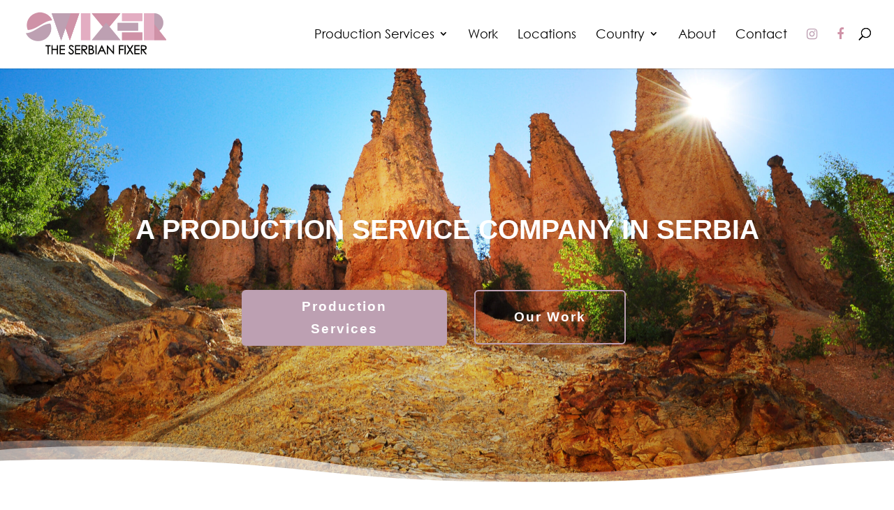

--- FILE ---
content_type: text/css
request_url: https://serbianfixer.com/wp-content/themes/swixerfilm/style.css?ver=4.27.4
body_size: 469
content:
/*
 Theme Name:   Swixerfilm
 Template:     Divi
 Version:      1.0.0
 Author:       Pineberry AB
 Author URI:   https://www.pineberry.com/
*/

a {
    text-decoration: none !important;
}

p {
    padding-bottom: 2em;
}

.et_pb_button {
	text-decoration: none;
}

#main-footer {
	border-top: 1px solid #dce2e5;
}

.current_page_item {
    font-weight: bold;
}

#footer-bottom {
    display: none;
}

body {
    font-family: 'Century Old Style';
}

h1 {
    font-family: 'Century Gothic';
    font-weight: bold;
}

h2, h3, h4, h5, h6 {
    font-family: 'Century Gothic' !important;
    font-weight: normal !important;
}

.et_pb_button, #top-menu {
    font-family: 'Century Gothic' !important;
    font-weight: normal !important;
}

strong {
    font-weight: bold;
}

@font-face {
    font-family: 'Century Gothic';
    src: url('fonts/CenturyGothic.eot');
    src: url('fonts/CenturyGothic.eot?#iefix') format('embedded-opentype'),
        url('fonts/CenturyGothic.woff') format('woff'),
        url('fonts/CenturyGothic.ttf') format('truetype'),
        url('fonts/CenturyGothic.svg#CenturyGothic') format('svg');
    font-weight: normal;
    font-style: normal;
}

@font-face {
    font-family: 'Century Gothic';
    src: url('fonts/CenturyGothic-Bold.eot');
    src: url('fonts/CenturyGothic-Bold.eot?#iefix') format('embedded-opentype'),
        url('fonts/CenturyGothic-Bold.woff') format('woff'),
        url('fonts/CenturyGothic-Bold.ttf') format('truetype'),
        url('fonts/CenturyGothic-Bold.svg#CenturyGothic-Bold') format('svg');
    font-weight: bold;
    font-style: normal;
}

@font-face {
    font-family: 'Century Old Style';
    src: url('fonts/CenturyOldStyleStd-Regular.eot');
    src: url('fonts/CenturyOldStyleStd-Regular.eot?#iefix') format('embedded-opentype'),
        url('fonts/CenturyOldStyleStd-Regular.woff') format('woff'),
        url('fonts/CenturyOldStyleStd-Regular.ttf') format('truetype'),
        url('fonts/CenturyOldStyleStd-Regular.svg#CenturyOldStyleStd-Regular') format('svg');
    font-weight: normal;
    font-style: normal;
}

@font-face {
    font-family: 'Century Old Style';
    src: url('fonts/CenturyOldStyle-Italic.eot');
    src: url('fonts/CenturyOldStyle-Italic.eot?#iefix') format('embedded-opentype'),
        url('fonts/CenturyOldStyle-Italic.woff') format('woff'),
        url('fonts/CenturyOldStyle-Italic.ttf') format('truetype'),
        url('fonts/CenturyOldStyle-Italic.svg#CenturyOldStyle-Italic') format('svg');
    font-weight: normal;
    font-style: italic;
}

.et_pb_widget h4 {
    color: #fff !important;
    font-weight: bold !important;
}

--- FILE ---
content_type: text/css
request_url: https://serbianfixer.com/wp-content/et-cache/4597/et-core-unified-deferred-4597.min.css?ver=1765538532
body_size: 2786
content:
.et_pb_section_3.et_pb_section{padding-top:63px;padding-bottom:63px}.et_pb_section_3.section_has_divider.et_pb_bottom_divider .et_pb_bottom_inside_divider{background-image:url([data-uri]);background-size:100% 100px;bottom:0;height:100px;z-index:1;transform:scale(1,1)}.et_pb_row_5.et_pb_row{padding-bottom:6px!important;padding-bottom:6px}.et_pb_text_8 h1{font-weight:700;text-transform:uppercase;color:#000000!important;text-align:center}.et_pb_divider_2,.et_pb_divider_3,.et_pb_divider_4,.et_pb_divider_5{max-width:50px}.et_pb_divider_2:before,.et_pb_divider_3:before,.et_pb_divider_4:before{border-top-color:#cf92a7;border-top-width:3px}.et_pb_row_6.et_pb_row{padding-bottom:0px!important;padding-bottom:0px}.et_pb_image_0{max-width:73%;margin:auto;text-align:center}.et_pb_image_1{max-width:76%;text-align:center}.et_pb_image_2{max-width:97%;text-align:center}.et_pb_image_3{width:34%;max-width:62%;margin-top:-8px;text-align:center}.et_pb_image_4,.et_pb_blurb_0.et_pb_blurb .et_pb_blurb_description,.et_pb_blurb_1.et_pb_blurb .et_pb_blurb_description,.et_pb_blurb_2.et_pb_blurb .et_pb_blurb_description,.et_pb_blurb_3.et_pb_blurb .et_pb_blurb_description,.et_pb_blurb_4.et_pb_blurb .et_pb_blurb_description,.et_pb_blurb_5.et_pb_blurb .et_pb_blurb_description,.et_pb_blurb_6.et_pb_blurb .et_pb_blurb_description,.et_pb_blurb_7.et_pb_blurb .et_pb_blurb_description,.et_pb_blurb_8.et_pb_blurb .et_pb_blurb_description{text-align:center}.et_pb_image_5{width:53%;text-align:center}.et_pb_row_7.et_pb_row{padding-top:23px!important;padding-bottom:7px!important;padding-top:23px;padding-bottom:7px}.et_pb_image_6{max-width:30.7%;margin:auto;text-align:center}.et_pb_image_7{max-width:97.7%;margin:auto;text-align:center}.et_pb_image_8{max-width:21.3%;margin:auto;text-align:center}.et_pb_image_9,.et_pb_image_10{margin-top:10px!important;max-width:100%;margin:auto;text-align:center}.et_pb_image_11{margin-top:5px!important;max-width:79.8%;margin:auto;text-align:left;margin-left:0}.et_pb_row_8.et_pb_row{padding-top:15px!important;padding-bottom:65px!important;margin-right:auto!important;margin-bottom:-1px!important;margin-left:auto!important;padding-top:15px;padding-bottom:65px}.et_pb_image_12{margin-top:10px!important;max-width:75.7%;margin:auto;text-align:center}.et_pb_image_13{padding-right:5px;max-width:56.6%;margin:auto;text-align:center}.et_pb_image_14{max-width:33.3%;margin:auto;text-align:center}.et_pb_image_15{max-width:31.7%;margin:auto;text-align:center}.et_pb_image_16{margin-top:5px!important;max-width:69.9%;margin:auto;text-align:center}.et_pb_image_17{margin-top:5px!important;max-width:44.1%;margin:auto;text-align:center}.et_pb_section_4.et_pb_section,.et_pb_slider_0 .et_pb_slide_description,.et_pb_slider_fullwidth_off.et_pb_slider_0 .et_pb_slide_description{padding-top:0px;padding-bottom:0px}.et_pb_row_9.et_pb_row{padding-top:0px!important;padding-bottom:0px!important;margin-right:auto!important;padding-top:0px;padding-bottom:0px}.et_pb_row_9,body #page-container .et-db #et-boc .et-l .et_pb_row_9.et_pb_row,body.et_pb_pagebuilder_layout.single #page-container #et-boc .et-l .et_pb_row_9.et_pb_row,body.et_pb_pagebuilder_layout.single.et_full_width_page #page-container #et-boc .et-l .et_pb_row_9.et_pb_row,.et_pb_row_16,body #page-container .et-db #et-boc .et-l .et_pb_row_16.et_pb_row,body.et_pb_pagebuilder_layout.single #page-container #et-boc .et-l .et_pb_row_16.et_pb_row,body.et_pb_pagebuilder_layout.single.et_full_width_page #page-container #et-boc .et-l .et_pb_row_16.et_pb_row{width:100%;max-width:100%}.et_pb_text_9 h1,.et_pb_text_10 h1{font-weight:700;text-transform:uppercase;color:#ffffff!important;text-align:center}.et_pb_slide_0,.et_pb_slider .et_pb_slide_0{background-color:#CF92A7}.et_pb_slider[data-active-slide="et_pb_slide_0"] .et-pb-slider-arrows .et-pb-arrow-prev,.et_pb_slider[data-active-slide="et_pb_slide_0"] .et-pb-slider-arrows .et-pb-arrow-next,.et_pb_slider[data-active-slide="et_pb_slide_1"] .et-pb-slider-arrows .et-pb-arrow-prev,.et_pb_slider[data-active-slide="et_pb_slide_1"] .et-pb-slider-arrows .et-pb-arrow-next,.et_pb_slider[data-active-slide="et_pb_slide_2"] .et-pb-slider-arrows .et-pb-arrow-prev,.et_pb_slider[data-active-slide="et_pb_slide_2"] .et-pb-slider-arrows .et-pb-arrow-next,.et_pb_slider[data-active-slide="et_pb_slide_3"] .et-pb-slider-arrows .et-pb-arrow-prev,.et_pb_slider[data-active-slide="et_pb_slide_3"] .et-pb-slider-arrows .et-pb-arrow-next,.et_pb_slider[data-active-slide="et_pb_slide_4"] .et-pb-slider-arrows .et-pb-arrow-prev,.et_pb_slider[data-active-slide="et_pb_slide_4"] .et-pb-slider-arrows .et-pb-arrow-next,.et_pb_slider[data-active-slide="et_pb_slide_5"] .et-pb-slider-arrows .et-pb-arrow-prev,.et_pb_slider[data-active-slide="et_pb_slide_5"] .et-pb-slider-arrows .et-pb-arrow-next,.et_pb_slider[data-active-slide="et_pb_slide_6"] .et-pb-slider-arrows .et-pb-arrow-prev,.et_pb_slider[data-active-slide="et_pb_slide_6"] .et-pb-slider-arrows .et-pb-arrow-next{color:#ffffff}.et_pb_slider[data-active-slide="et_pb_slide_0"] .et-pb-controllers a,.et_pb_slider[data-active-slide="et_pb_slide_0"] .et-pb-controllers .et-pb-active-control,.et_pb_slider[data-active-slide="et_pb_slide_1"] .et-pb-controllers a,.et_pb_slider[data-active-slide="et_pb_slide_1"] .et-pb-controllers .et-pb-active-control,.et_pb_slider[data-active-slide="et_pb_slide_2"] .et-pb-controllers a,.et_pb_slider[data-active-slide="et_pb_slide_2"] .et-pb-controllers .et-pb-active-control,.et_pb_slider[data-active-slide="et_pb_slide_3"] .et-pb-controllers a,.et_pb_slider[data-active-slide="et_pb_slide_3"] .et-pb-controllers .et-pb-active-control,.et_pb_slider[data-active-slide="et_pb_slide_4"] .et-pb-controllers a,.et_pb_slider[data-active-slide="et_pb_slide_4"] .et-pb-controllers .et-pb-active-control,.et_pb_slider[data-active-slide="et_pb_slide_5"] .et-pb-controllers a,.et_pb_slider[data-active-slide="et_pb_slide_5"] .et-pb-controllers .et-pb-active-control,.et_pb_slider[data-active-slide="et_pb_slide_6"] .et-pb-controllers a,.et_pb_slider[data-active-slide="et_pb_slide_6"] .et-pb-controllers .et-pb-active-control{background-color:rgba(0,0,0,0)}.et_pb_slider_0.et_pb_slider{overflow-x:hidden;overflow-y:hidden}.et_pb_slider_0 .et-pb-slider-arrows .et-pb-arrow-prev,.et_pb_slider_0 .et-pb-slider-arrows .et-pb-arrow-next{color:#000000}.et_pb_slider_0 .et-pb-controllers a,.et_pb_slider_0 .et-pb-controllers .et-pb-active-control{background-color:#000000}div.et_pb_section.et_pb_section_5{background-image:url(https://www.thenorwegianfixer.com/wp-content/uploads/services-background.jpg)!important}.et_pb_section_5.et_pb_section{padding-top:4.3%;padding-bottom:12.8%}.et_pb_section_5:before{content:"";display:block;background-color:#000;position:absolute;top:0;left:0;width:100%;height:100%;opacity:0.7}.et_pb_section_5.section_has_divider.et_pb_bottom_divider .et_pb_bottom_inside_divider{background-image:url([data-uri]);background-size:100% 100px;bottom:0;height:100px;z-index:1;transform:scale(1,1)}.et_pb_row_11,body #page-container .et-db #et-boc .et-l .et_pb_row_11.et_pb_row,body.et_pb_pagebuilder_layout.single #page-container #et-boc .et-l .et_pb_row_11.et_pb_row,body.et_pb_pagebuilder_layout.single.et_full_width_page #page-container #et-boc .et-l .et_pb_row_11.et_pb_row,.et_pb_row_12,body #page-container .et-db #et-boc .et-l .et_pb_row_12.et_pb_row,body.et_pb_pagebuilder_layout.single #page-container #et-boc .et-l .et_pb_row_12.et_pb_row,body.et_pb_pagebuilder_layout.single.et_full_width_page #page-container #et-boc .et-l .et_pb_row_12.et_pb_row,.et_pb_row_13,body #page-container .et-db #et-boc .et-l .et_pb_row_13.et_pb_row,body.et_pb_pagebuilder_layout.single #page-container #et-boc .et-l .et_pb_row_13.et_pb_row,body.et_pb_pagebuilder_layout.single.et_full_width_page #page-container #et-boc .et-l .et_pb_row_13.et_pb_row{max-width:1170px}.et_pb_blurb_0.et_pb_blurb .et_pb_module_header,.et_pb_blurb_0.et_pb_blurb .et_pb_module_header a,.et_pb_blurb_1.et_pb_blurb .et_pb_module_header,.et_pb_blurb_1.et_pb_blurb .et_pb_module_header a,.et_pb_blurb_2.et_pb_blurb .et_pb_module_header,.et_pb_blurb_2.et_pb_blurb .et_pb_module_header a,.et_pb_blurb_3.et_pb_blurb .et_pb_module_header,.et_pb_blurb_3.et_pb_blurb .et_pb_module_header a,.et_pb_blurb_4.et_pb_blurb .et_pb_module_header,.et_pb_blurb_4.et_pb_blurb .et_pb_module_header a,.et_pb_blurb_5.et_pb_blurb .et_pb_module_header,.et_pb_blurb_5.et_pb_blurb .et_pb_module_header a,.et_pb_blurb_6.et_pb_blurb .et_pb_module_header,.et_pb_blurb_6.et_pb_blurb .et_pb_module_header a,.et_pb_blurb_7.et_pb_blurb .et_pb_module_header,.et_pb_blurb_7.et_pb_blurb .et_pb_module_header a,.et_pb_blurb_8.et_pb_blurb .et_pb_module_header,.et_pb_blurb_8.et_pb_blurb .et_pb_module_header a{font-weight:700;font-size:30px;color:#353535!important;text-align:center}.et_pb_blurb_0.et_pb_blurb p,.et_pb_blurb_1.et_pb_blurb p,.et_pb_blurb_2.et_pb_blurb p,.et_pb_blurb_3.et_pb_blurb p,.et_pb_blurb_4.et_pb_blurb p,.et_pb_blurb_5.et_pb_blurb p,.et_pb_blurb_6.et_pb_blurb p,.et_pb_blurb_7.et_pb_blurb p,.et_pb_blurb_8.et_pb_blurb p{line-height:190%}.et_pb_blurb_0.et_pb_blurb,.et_pb_blurb_1.et_pb_blurb,.et_pb_blurb_2.et_pb_blurb,.et_pb_blurb_3.et_pb_blurb,.et_pb_blurb_4.et_pb_blurb,.et_pb_blurb_5.et_pb_blurb,.et_pb_blurb_6.et_pb_blurb,.et_pb_blurb_7.et_pb_blurb,.et_pb_blurb_8.et_pb_blurb{font-size:16px;color:#353535!important;line-height:190%;border-bottom-width:4px;border-bottom-color:#cf92a7;padding-top:94px!important;padding-right:53px!important;padding-bottom:68px!important;padding-left:53px!important;background:rgba(255,255,255,0.9);min-height:611px}.et_pb_blurb_0,.et_pb_blurb_1,.et_pb_blurb_2,.et_pb_blurb_3,.et_pb_blurb_4,.et_pb_blurb_5,.et_pb_blurb_6,.et_pb_blurb_7,.et_pb_blurb_8{box-shadow:0px 2px 7px 0px #cf92a7}.et_pb_blurb_0.et_pb_blurb .et_pb_main_blurb_image,.et_pb_blurb_1.et_pb_blurb .et_pb_main_blurb_image,.et_pb_blurb_2.et_pb_blurb .et_pb_main_blurb_image,.et_pb_blurb_4.et_pb_blurb .et_pb_main_blurb_image,.et_pb_blurb_5.et_pb_blurb .et_pb_main_blurb_image,.et_pb_blurb_6.et_pb_blurb .et_pb_main_blurb_image,.et_pb_blurb_7.et_pb_blurb .et_pb_main_blurb_image,.et_pb_blurb_8.et_pb_blurb .et_pb_main_blurb_image{margin-bottom:16px}.et_pb_blurb_0.et_pb_blurb .et_pb_module_header,.et_pb_blurb_1.et_pb_blurb .et_pb_module_header,.et_pb_blurb_2.et_pb_blurb .et_pb_module_header,.et_pb_blurb_3.et_pb_blurb .et_pb_module_header,.et_pb_blurb_4.et_pb_blurb .et_pb_module_header,.et_pb_blurb_5.et_pb_blurb .et_pb_module_header,.et_pb_blurb_6.et_pb_blurb .et_pb_module_header,.et_pb_blurb_7.et_pb_blurb .et_pb_module_header,.et_pb_blurb_8.et_pb_blurb .et_pb_module_header{padding-bottom:20px}.et_pb_blurb_0 .et_pb_main_blurb_image .et_pb_image_wrap{max-width:23%}.et_pb_blurb_1 .et_pb_main_blurb_image .et_pb_image_wrap{max-width:35%}.et_pb_blurb_2 .et_pb_main_blurb_image .et_pb_only_image_mode_wrap,.et_pb_blurb_2 .et_pb_main_blurb_image .et-pb-icon{border-color:#bda0b2}.et_pb_blurb_2 .et_pb_main_blurb_image .et_pb_image_wrap{max-width:75%}.et_pb_blurb_3.et_pb_blurb .et_pb_main_blurb_image{margin-bottom:16px;font-size:39px}.et_pb_blurb_3 .et-pb-icon{color:#cf92a7;font-family:ETmodules!important;font-weight:400!important}.et_pb_blurb_4 .et-pb-icon,.et_pb_blurb_5 .et-pb-icon,.et_pb_blurb_6 .et-pb-icon,.et_pb_blurb_7 .et-pb-icon,.et_pb_blurb_8 .et-pb-icon{color:#bda0b2;font-family:ETmodules!important;font-weight:400!important}.et_pb_section_6.et_pb_section{padding-top:34px}.et_pb_text_11.et_pb_text{color:#000000!important}.et_pb_text_11 h1,.et_pb_text_12 h1{font-weight:700;text-align:center}.et_pb_text_11 h2,.et_pb_text_12 h2{font-family:'CENTRY GOTHIC',sans-serif;font-weight:600;text-transform:uppercase;font-size:38px;line-height:1.2em;text-align:center}.et_pb_text_11,.et_pb_text_12{margin-bottom:0px!important;max-width:550px}.et_pb_row_15{border-bottom-width:10px;border-bottom-color:#cf92a7;box-shadow:0px 2px 18px 0px rgba(0,0,0,0.3)}.et_pb_row_15.et_pb_row{padding-top:0px!important;padding-bottom:0px!important;padding-top:0px;padding-bottom:0px}.et_pb_signup_0.et_pb_subscribe .et_pb_newsletter_description h2,.et_pb_signup_0.et_pb_subscribe .et_pb_newsletter_description h1.et_pb_module_header,.et_pb_signup_0.et_pb_subscribe .et_pb_newsletter_description h3.et_pb_module_header,.et_pb_signup_0.et_pb_subscribe .et_pb_newsletter_description h4.et_pb_module_header,.et_pb_signup_0.et_pb_subscribe .et_pb_newsletter_description h5.et_pb_module_header,.et_pb_signup_0.et_pb_subscribe .et_pb_newsletter_description h6.et_pb_module_header{font-weight:300!important}.et_pb_signup_0.et_pb_subscribe .et_pb_newsletter_description,.et_pb_signup_0.et_pb_subscribe .et_pb_newsletter_form{font-weight:300;color:#333333!important}.et_pb_signup_0.et_pb_subscribe .et_pb_newsletter_form .et_pb_newsletter_result h2{font-family:'CENTRY GOTHIC',sans-serif;color:#000000!important}.et_pb_signup_0.et_pb_contact_field .et_pb_contact_field_options_title,.et_pb_signup_0.et_pb_subscribe .et_pb_newsletter_form .input,.et_pb_signup_0.et_pb_subscribe .et_pb_newsletter_form .input[type=checkbox]+label,.et_pb_signup_0.et_pb_subscribe .et_pb_newsletter_form .input[type=radio]+label{font-family:'CENTRY GOTHIC',sans-serif}.et_pb_signup_0.et_pb_subscribe .et_pb_newsletter_form .input::-webkit-input-placeholder{font-family:'CENTRY GOTHIC',sans-serif}.et_pb_signup_0.et_pb_subscribe .et_pb_newsletter_form .input::-moz-placeholder{font-family:'CENTRY GOTHIC',sans-serif}.et_pb_signup_0.et_pb_subscribe .et_pb_newsletter_form .input:-ms-input-placeholder{font-family:'CENTRY GOTHIC',sans-serif}.et_pb_signup_0.et_pb_subscribe{background-color:rgba(255,255,255,0.8)}body #page-container .et_pb_section .et_pb_signup_0.et_pb_subscribe .et_pb_newsletter_button.et_pb_button{color:#ffffff!important;background-color:#cf92a7}body #page-container .et_pb_section .et_pb_signup_0.et_pb_subscribe .et_pb_newsletter_button.et_pb_button,body #page-container .et_pb_section .et_pb_signup_0.et_pb_subscribe .et_pb_newsletter_button.et_pb_button:hover{padding:0.3em 1em!important}body #page-container .et_pb_section .et_pb_signup_0.et_pb_subscribe .et_pb_newsletter_button.et_pb_button:before,body #page-container .et_pb_section .et_pb_signup_0.et_pb_subscribe .et_pb_newsletter_button.et_pb_button:after{display:none!important}.et_pb_signup_0 .et_pb_newsletter_form p input[type="text"],.et_pb_signup_0 .et_pb_newsletter_form p textarea,.et_pb_signup_0 .et_pb_newsletter_form p select,.et_pb_signup_0 .et_pb_newsletter_form p .input[type="checkbox"]+label i,.et_pb_signup_0 .et_pb_newsletter_form p .input[type="radio"]+label i{background-color:#fdf6f7}.et_pb_signup_0 .et_pb_newsletter_form p input[type="text"],.et_pb_signup_0 .et_pb_newsletter_form p textarea,.et_pb_signup_0 .et_pb_newsletter_form p select,.et_pb_signup_0 .et_pb_newsletter_form p .input[type="checkbox"]+label i:before,.et_pb_signup_0 .et_pb_newsletter_form p .input::placeholder{color:#333333!important}.et_pb_signup_0 .et_pb_newsletter_form p .input::-webkit-input-placeholder{color:#333333!important}.et_pb_signup_0 .et_pb_newsletter_form p .input::-moz-placeholder{color:#333333!important}.et_pb_signup_0 .et_pb_newsletter_form p .input::-ms-input-placeholder{color:#333333!important}.et_pb_signup_0 .et_pb_newsletter_form p .input[type="radio"]+label i:before{background-color:#333333}.et_pb_section_7.et_pb_section{padding-top:0px;padding-bottom:0px;background-color:#333333!important}.et_pb_row_16.et_pb_row{padding-top:0px!important;padding-bottom:0px!important;margin-right:auto!important;margin-left:auto!important;padding-top:0px;padding-bottom:0px}.et_pb_divider_5:before{border-top-color:#1f1f1f;border-top-width:3px}.et_pb_text_13.et_pb_text{color:#ffffff!important}.et_pb_text_13{line-height:1.8em;font-family:'CENTRY GOTHIC',sans-serif;line-height:1.8em;margin-top:25px!important;max-width:570px}.et_pb_text_13.et_pb_text a,.et_pb_text_14.et_pb_text a{color:rgba(255,255,255,0.7)!important}.et_pb_text_13 a,.et_pb_text_14 a{font-weight:700;text-decoration:underline;text-decoration-style:solid;-webkit-text-decoration-color:#e3adc2;text-decoration-color:#e3adc2;font-size:19px}.et_pb_text_14.et_pb_text{color:#fff!important}.et_pb_text_14{line-height:1.8em;line-height:1.8em;margin-top:25px!important;max-width:570px}.et_pb_column_28{background-color:#CF92A7;padding-top:40px;padding-bottom:40px}.et_pb_column_41{background-color:#CF92A7;padding-top:10%;padding-right:5%;padding-bottom:10%;padding-left:5%}.et_pb_column_42{background-image:url(https://www.thenorwegianfixer.com/wp-content/uploads/photo-session.jpg);padding-top:10%;padding-right:5%;padding-bottom:10%;padding-left:5%;opacity:0.5}.et_pb_divider_2.et_pb_module,.et_pb_image_0.et_pb_module,.et_pb_image_6.et_pb_module,.et_pb_image_7.et_pb_module,.et_pb_image_8.et_pb_module,.et_pb_image_9.et_pb_module,.et_pb_image_10.et_pb_module,.et_pb_image_11.et_pb_module,.et_pb_image_12.et_pb_module,.et_pb_image_13.et_pb_module,.et_pb_image_14.et_pb_module,.et_pb_image_15.et_pb_module,.et_pb_image_16.et_pb_module,.et_pb_image_17.et_pb_module,.et_pb_divider_3.et_pb_module,.et_pb_text_11.et_pb_module,.et_pb_divider_4.et_pb_module,.et_pb_text_12.et_pb_module,.et_pb_divider_5.et_pb_module,.et_pb_text_13.et_pb_module,.et_pb_text_14.et_pb_module{margin-left:auto!important;margin-right:auto!important}@media only screen and (max-width:980px){.et_pb_image_0 .et_pb_image_wrap img,.et_pb_image_1 .et_pb_image_wrap img,.et_pb_image_2 .et_pb_image_wrap img,.et_pb_image_3 .et_pb_image_wrap img,.et_pb_image_4 .et_pb_image_wrap img,.et_pb_image_5 .et_pb_image_wrap img,.et_pb_image_6 .et_pb_image_wrap img,.et_pb_image_7 .et_pb_image_wrap img,.et_pb_image_8 .et_pb_image_wrap img,.et_pb_image_9 .et_pb_image_wrap img,.et_pb_image_10 .et_pb_image_wrap img,.et_pb_image_11 .et_pb_image_wrap img,.et_pb_image_12 .et_pb_image_wrap img,.et_pb_image_13 .et_pb_image_wrap img,.et_pb_image_14 .et_pb_image_wrap img,.et_pb_image_15 .et_pb_image_wrap img,.et_pb_image_16 .et_pb_image_wrap img,.et_pb_image_17 .et_pb_image_wrap img{width:auto}.et_pb_section_5.et_pb_section{padding-top:40px;padding-bottom:120px}.et_pb_blurb_0.et_pb_blurb,.et_pb_blurb_1.et_pb_blurb,.et_pb_blurb_2.et_pb_blurb,.et_pb_blurb_3.et_pb_blurb,.et_pb_blurb_4.et_pb_blurb,.et_pb_blurb_5.et_pb_blurb,.et_pb_blurb_6.et_pb_blurb,.et_pb_blurb_7.et_pb_blurb,.et_pb_blurb_8.et_pb_blurb{border-bottom-width:4px;border-bottom-color:#cf92a7}.et_pb_row_15{border-bottom-width:10px;border-bottom-color:#cf92a7}}@media only screen and (max-width:767px){.et_pb_image_0 .et_pb_image_wrap img,.et_pb_image_1 .et_pb_image_wrap img,.et_pb_image_2 .et_pb_image_wrap img,.et_pb_image_3 .et_pb_image_wrap img,.et_pb_image_4 .et_pb_image_wrap img,.et_pb_image_5 .et_pb_image_wrap img,.et_pb_image_6 .et_pb_image_wrap img,.et_pb_image_7 .et_pb_image_wrap img,.et_pb_image_8 .et_pb_image_wrap img,.et_pb_image_9 .et_pb_image_wrap img,.et_pb_image_10 .et_pb_image_wrap img,.et_pb_image_11 .et_pb_image_wrap img,.et_pb_image_12 .et_pb_image_wrap img,.et_pb_image_13 .et_pb_image_wrap img,.et_pb_image_14 .et_pb_image_wrap img,.et_pb_image_15 .et_pb_image_wrap img,.et_pb_image_16 .et_pb_image_wrap img,.et_pb_image_17 .et_pb_image_wrap img{width:auto}.et_pb_blurb_0.et_pb_blurb,.et_pb_blurb_1.et_pb_blurb,.et_pb_blurb_2.et_pb_blurb,.et_pb_blurb_3.et_pb_blurb,.et_pb_blurb_4.et_pb_blurb,.et_pb_blurb_5.et_pb_blurb,.et_pb_blurb_6.et_pb_blurb,.et_pb_blurb_7.et_pb_blurb,.et_pb_blurb_8.et_pb_blurb{border-bottom-width:4px;border-bottom-color:#cf92a7}.et_pb_row_15{border-bottom-width:10px;border-bottom-color:#cf92a7}}

--- FILE ---
content_type: text/javascript
request_url: https://serbianfixer.com/wp-content/themes/swixerfilm/script.js?ver=6.7.4
body_size: -53
content:
jQuery(document).ready(function(){
    var $ = jQuery;
});
